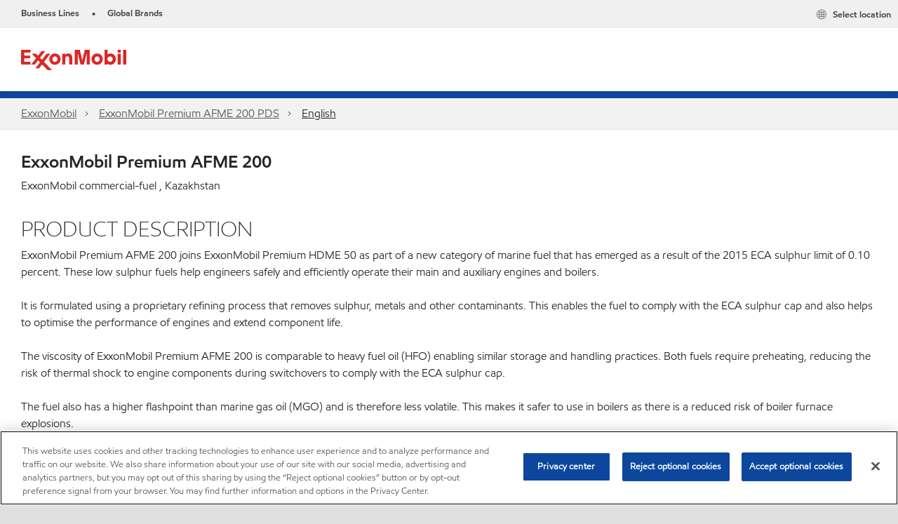

--- FILE ---
content_type: text/css
request_url: https://www.exxonmobil.com/assets/minified/css/B02-table.min.css?v=638979839935268359
body_size: 1154
content:
.no-js .table-faux .tables h3.h5,.no-js .table-faux .tables p{min-height:72px}.no-js .table-faux .tables h3.h5{padding:0}.no-js .table-faux .tables h3.h5>span{position:absolute;top:20%;padding:4%}.table,.table tbody td,.table-border,.table>thead>tr>th{border:1px solid #e6e6e6}.table{border-collapse:collapse;margin-bottom:0}.table>thead{background-color:#e6e6e6}.table>thead>tr>th{border-left-color:#fff;border-right-color:#fff}.table>thead>tr>th:first-child{border-left-color:#e6e6e6}.table>thead>tr>th:last-child{border-right-color:#e6e6e6}.table-faux .tables p,.table-faux .tables:last-child p{border-right:1px solid #e6e6e6}.table tbody td{word-break:break-all;padding:.5rem;line-height:1.42857}.table.table-minimized{width:auto}.table.table-maximized{width:100%}.table-faux .tables{border-bottom:1px solid #e6e6e6;float:left;padding:0;position:relative;text-align:left;width:100%}.table-faux .tables h3.h5,.table-faux .tables p{display:block;padding:.625rem;margin:0 0 0 -.0625rem}.table-faux .tables h3.h5{background-color:#e6e6e6;font-size:16px;font-size:1rem}.table-faux .tables h3.h5>span{display:block;position:relative;top:50%;-moz-transform:translateY(-50%);-o-transform:translateY(-50%);-ms-transform:translateY(-50%);-webkit-transform:translateY(-50%);transform:translateY(-50%)}.table-faux .tables+.tables h3.h5{border-left:1px solid #fff}.table-faux .tables p{font-size:16px;font-size:1rem;border-left:1px solid #e6e6e6}.table-faux .tables:first-child p{color:#0c479d}.col-lg-6 .tables{width:50%}.col-lg-9 .tables{width:33.3333333333%}.col-12:not([class*=col-lg]) .tables{width:25%}@media (min-width:768px){.col-lg-3 .tables{width:50%}.col-lg-3 .table-responsive .table.table-minimized>thead>tr>th{min-width:60px}.col-lg-6 .tables{width:33.3333333333%}.col-lg-9 .tables{width:25%}.col-12:not([class*=col-lg]) .tables{width:16.6666666667%}}@media (min-width:992px){.col-lg-3 .tables{width:50%}.col-lg-3 .table-responsive .table.table-minimized>thead>tr>th{min-width:60px}.col-lg-6 .tables{width:25%}.col-12:not([class*=col-lg]) .tables,.col-lg-9 .tables{width:14.2857142857%}}.bp-max-md .table.table-vertical>thead>tr>th,.bp-max-sm .table.table-vertical>thead>tr>th,.bp-max-xs .table.table-vertical>thead>tr>th{display:none}.bp-max-md .table.table-vertical>tbody>tr>td,.bp-max-sm .table.table-vertical>tbody>tr>td,.bp-max-xs .table.table-vertical>tbody>tr>td{border-right:none;border-bottom:none;display:block;padding:0}.bp-max-md .table.table-vertical>tbody>tr>td:before,.bp-max-sm .table.table-vertical>tbody>tr>td:before,.bp-max-xs .table.table-vertical>tbody>tr>td:before{background-color:#e6e6e6;border-bottom:1px solid #fff;content:attr(data-th) ": ";display:inline-block;margin-right:.625rem;padding:.625rem;vertical-align:middle;width:8em}.bp-max-md table.table-no-header>tbody>tr:nth-child(odd),.bp-max-sm table.table-no-header>tbody>tr:nth-child(odd),.bp-max-xs table.table-no-header>tbody>tr:nth-child(odd){background:#e6e6e6;border-bottom:1px solid #dedede;border-top:1px solid #dedede}.bp-max-md table.table-no-header>tbody>tr:nth-child(even),.bp-max-sm table.table-no-header>tbody>tr:nth-child(even),.bp-max-xs table.table-no-header>tbody>tr:nth-child(even){border-bottom:2px solid #dedede}.bp-max-md table.table-no-header>tbody>tr>td,.bp-max-sm table.table-no-header>tbody>tr>td,.bp-max-xs table.table-no-header>tbody>tr>td{border-bottom:1px solid #fff;display:block;width:100%;padding:.625rem}table.dynamicchart td div{margin-bottom:0!important}.dynamicchart,.table tbody td{border:1px solid #DFE1E4!important}table.dynamicchart tbody td{word-break:break-word}@media only screen and (max-width:767px){.two-col-layout{width:50%!important}.three-col-layout{width:33.33%!important}.four-col-layout{width:25%!important}.one-col-layout{width:100%!important}}.mac .table-responsive::-webkit-scrollbar{width:3px}.mac .table-responsive::-webkit-scrollbar-track{-webkit-border-radius:10px;border-radius:10px;-webkit-box-shadow:inset 0 0 6px rgba(0,0,0,.1);background:rgba(0,0,0,.1)}.mac .table-responsive::-webkit-scrollbar-thumb{-webkit-border-radius:10px;border-radius:10px;background-color:rgba(0,0,0,.5);-webkit-box-shadow:0 0 1px rgba(255,255,255,.5)}